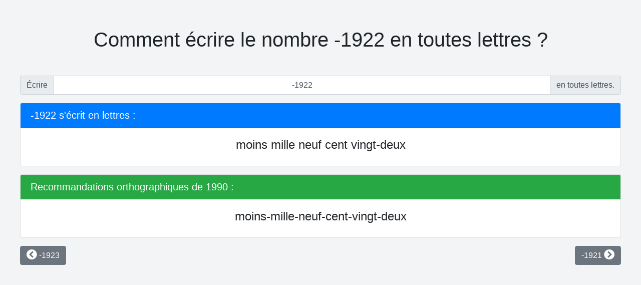

--- FILE ---
content_type: text/html; charset=UTF-8
request_url: https://en-lettres.fr/-1922/
body_size: 4090
content:

 
<!DOCTYPE html>
<html lang="fr">
    <head>
        
        <!-- Global site tag (gtag.js) - Google Analytics -->
        <script async src="https://www.googletagmanager.com/gtag/js?id=UA-68142519-21"></script>
        <script>
            window.dataLayer = window.dataLayer || [];
            function gtag(){dataLayer.push(arguments);}
            gtag('js', new Date());
            gtag('config', 'UA-68142519-21');
        </script>
        <!-- Google tag (gtag.js) -->
<script async src="https://www.googletagmanager.com/gtag/js?id=G-6HE3KRW6B6"></script>
<script>
  window.dataLayer = window.dataLayer || [];
  function gtag(){dataLayer.push(arguments);}
  gtag('js', new Date());

  gtag('config', 'G-6HE3KRW6B6');
</script>
        <!-- Microsoft clarity -->
        <script type="text/javascript">
            (function(c,l,a,r,i,t,y){
                c[a]=c[a]||function(){(c[a].q=c[a].q||[]).push(arguments)};
                t=l.createElement(r);t.async=1;t.src="https://www.clarity.ms/tag/"+i;
                y=l.getElementsByTagName(r)[0];y.parentNode.insertBefore(t,y);
            })(window, document, "clarity", "script", "432171mjze");
        </script>
        
        <!-- Google adsence -->
        <script async src="https://pagead2.googlesyndication.com/pagead/js/adsbygoogle.js?client=ca-pub-0665655683291467"
        crossorigin="anonymous"></script>

        <!-- Specify UTF-8 encoding -->
        <meta http-equiv="Content-Type" content="text/html; charset=utf-8">
        <!-- Viewport for Bootstrap -->
        <meta name="viewport" content="width=device-width, initial-scale=1, shrink-to-fit=no">
        <!-- Bootstrap CSS -->
        <link rel="stylesheet" href="https://stackpath.bootstrapcdn.com/bootstrap/4.1.3/css/bootstrap.min.css" integrity="sha384-MCw98/SFnGE8fJT3GXwEOngsV7Zt27NXFoaoApmYm81iuXoPkFOJwJ8ERdknLPMO" crossorigin="anonymous">
        <!-- jquery UI css -->
        <link rel="stylesheet" href="//code.jquery.com/ui/1.12.1/themes/base/jquery-ui.css">
        <!-- Style sheet -->
        <link rel="stylesheet" type="text/css" href="/css/generic.css">
        <link rel="stylesheet" type="text/css" href="/css/font-size.css">
        <link rel="stylesheet" type="text/css" href="/css/wh-min-max.css">
        <link rel="stylesheet" type="text/css" href="/css/colors.css"> 
        
       
        <!-- Font awesome -->
        <link rel="stylesheet" href="https://use.fontawesome.com/releases/v5.3.1/css/all.css" integrity="sha384-mzrmE5qonljUremFsqc01SB46JvROS7bZs3IO2EmfFsd15uHvIt+Y8vEf7N7fWAU" crossorigin="anonymous">
        
        <!-- Google fonts -->
        <link href="https://fonts.googleapis.com/css?family=Audiowide|Orbitron&display=swap" rel="stylesheet">
        
        
        
        <!-- Page title and description -->
        <title>Comment écrire le nombre -1922 en toutes lettres ?</title>
        <meta name="description" content="Comment écrire le nombre -1922 en toutes lettres ? Recommandation d'usage ou recommandation de 1990 pour l'écriture des nombres en toutes lettres."> 
        
        <!-- Canonical link -->
        
        <link rel="canonical" href="https://en-lettres.fr/-1922/" />
        
        
        <!-- Favicon -->
        <link rel="apple-touch-icon" sizes="76x76" href="/favicon/apple-touch-icon.png">
        <link rel="icon" type="image/png" sizes="32x32" href="/favicon/favicon-32x32.png">
        <link rel="icon" type="image/png" sizes="16x16" href="/favicon/favicon-16x16.png">
        <link rel="manifest" href="/favicon/site.webmanifest">
        <link rel="mask-icon" href="/favicon/safari-pinned-tab.svg" color="#5bbad5">
        <link rel="shortcut icon" href="/favicon/favicon.ico">
        <meta name="msapplication-TileColor" content="#da532c">
        <meta name="msapplication-config" content="/favicon/browserconfig.xml">
        <meta name="theme-color" content="#ffffff">
       
    </head>
    <body>

                

<!-- ::::::::::::::::::::::::::::: RICH CONTENT :::::::::::::::::::::::::::: -->

<script type="application/ld+json">
{
    "@context": "https://schema.org",
    "@type": "QAPage",
    "mainEntity": 
    {
        "@type": "Question",
        "name": "Comment écrire le nombre -1922 en toutes lettres ?",
        "text": "Comment écrire le nombre -1922 en toutes lettres ?",
        "answerCount": 1,
        "upvoteCount": 1,
        "dateCreated": "2019-03-01T11:22Z",
        "author": 
        {
            "@type": "Person",
            "name": "Maître Jacques Capelovici"
        }
        , "acceptedAnswer": 
        {
            "@type": "Answer",
            "dateCreated": "2019-04-01T11:26Z",
            "upvoteCount":  1,
            "text": "moins mille neuf cent vingt-deux ",
            "url": "https://en-lettres.fr/-1922/",
            "author":
            {
              "@type": "Person",
              "name": "Maître Jacques Capelovici"
            }
        }
    }
}
</script>


                
<!-- ::::::::::::::::::::::::::::::: CONTENT ::::::::::::::::::::::::::::::: -->
                
        <div class="hmin-100-vh mt-1 mb-5">
            <div id="page-body" class="text-justify wmax-1200-px mx-auto my-0 py-0 px-md-0 px-2">
                
                
                
                <h1 id="title" class="h1 my-5 text-center">Comment écrire le nombre -1922 en toutes lettres ?</h1>
                
                <div class="input-group mb-3">
                    <div class="input-group-prepend">
                        <span class="input-group-text">Écrire</span>
                    </div>
                    <input type="text" id="number" class="form-control text-center" value="-1922">
                    <div class="input-group-append">
                        <span class="input-group-text"> en toutes lettres.</span>
                    </div>
                </div>
                
                
                <div class="card my-3">
                    <div class="card-header h5 text-white bg-primary">
                        <span id="num"></span> s'écrit en lettres :
                    </div>
                    <div class="card-body h4 text-center" id="output">
                    </div>
                </div>
                
                <div style="text-align:center;" id="29917-31"><script src="//ads.themoneytizer.com/s/gen.js?type=31"></script><script src="//ads.themoneytizer.com/s/requestform.js?siteId=29917&formatId=31" ></script></div>


                <div class="card my-3">
                    <div class="card-header h5 text-white bg-success">
                        <a href="https://fr.wikipedia.org/wiki/Rectifications_orthographiques_du_fran%C3%A7ais_en_1990" target="_blank" class="text-white">Recommandations orthographiques de 1990</a> :
                    </div>
                    <div class="card-body h4 text-center" id="output-1990">
                    </div>
                </div>
                
                
                <div class="d-flex justify-content-between mb-5">
                    <div>
                        <a href="/-1923/" role="button" class="btn btn-secondary"><i class="fas fa-chevron-circle-left fa-lg"></i> -1923 </a>
                    </div>
                    <div></div>
                    <div>
                        <a href="/-1921/" role="button" class="btn btn-secondary">-1921 <i class="fas fa-chevron-circle-right fa-lg"></i></a>
                    </div>
                </div>

            </div>
        </div>

<!-- :::::::::::::::::::::::::::: BOTTOM NAVBAR :::::::::::::::::::::::::::: -->

        <nav class="navbar navbar-expand sticky-bottom navbar-dark bg-dark py-0">
            <ul class="navbar-nav mr-auto">
                <li class="nav-item"><a class="small nav-link" href="/">Accueil</a></li>
                <li class="nav-item"><a class="small nav-link" href="/legal/">Mentions légales</a></li>
                <li class="nav-item"><a class="small nav-link" href="/cookies/">Cookies</a></li>
                <li class="nav-item"><a class="small nav-link" href="/contact/">Contact</a></li>
            </ul>
        </nav>
                
<!-- ::::::::::::::::::::::::::::: JAVASCRIPT :::::::::::::::::::::::::::::: -->

        <!-- Optional JavaScript -->
        <!-- jQuery first, then Popper.js, then Bootstrap JS -->
        
        <script src="https://code.jquery.com/jquery-3.3.1.min.js"></script>
        <script src="https://code.jquery.com/ui/1.12.1/jquery-ui.min.js"></script>
        
        <script src="https://cdnjs.cloudflare.com/ajax/libs/popper.js/1.14.3/umd/popper.min.js" integrity="sha384-ZMP7rVo3mIykV+2+9J3UJ46jBk0WLaUAdn689aCwoqbBJiSnjAK/l8WvCWPIPm49" crossorigin="anonymous"></script>
        <script src="https://stackpath.bootstrapcdn.com/bootstrap/4.1.3/js/bootstrap.min.js" integrity="sha384-ChfqqxuZUCnJSK3+MXmPNIyE6ZbWh2IMqE241rYiqJxyMiZ6OW/JmZQ5stwEULTy" crossorigin="anonymous"></script>
        
        
        <script>
            $(document).ready()
            {
                var n = $('#number').val();
                onUpdate(n);
            }
            
            $('#number').on('input', function() {
                 onUpdate( $(this).val() );
            })
            
            
            function onUpdate(n)
            {
                
                var letters 
                if (n<0)
                    letters = 'moins ' + NumberToLetter(-n);
                else
                    letters = NumberToLetter(n);
                
                
                
                if (letters.substring(0,6) == 'Erreur')
                {
                    $('#num').html(n);
                    $('#title').html('Écrire des nombres en toutes lettres.');
                    $('#output').html('<span class="text-danger">' + letters + '</span>');
                    $('#output-1990').html('<span class="text-danger">' + letters + '</span>');
                }
                else
                {
                    $('#num').html(n);
                    $('#title').html("Comment écrire le nombre " + n + " en toutes lettres ?");
                    $('#output').html(letters);
                    $('#output-1990').html(letters.replace(/ /g,'-'));
                }
            }
            
            
            
            function Unite( nombre )
            {
            	var unite;
            	switch( nombre ){
            		case 0: unite = "zéro";		break;
            		case 1: unite = "un";		break;
            		case 2: unite = "deux";		break;
            		case 3: unite = "trois"; 	break;
            		case 4: unite = "quatre"; 	break;
            		case 5: unite = "cinq"; 	break;
            		case 6: unite = "six"; 		break;
            		case 7: unite = "sept"; 	break;
            		case 8: unite = "huit"; 	break;
            		case 9: unite = "neuf"; 	break;
            	}//fin switch
            	return unite;
            }//-----------------------------------------------------------------------
            
            function Dizaine( nombre )
            {
            	switch( nombre ){
            		case 10: dizaine = "dix"; break;
            		case 11: dizaine = "onze"; break;
            		case 12: dizaine = "douze"; break;
            		case 13: dizaine = "treize"; break;
            		case 14: dizaine = "quatorze"; break;
            		case 15: dizaine = "quinze"; break;
            		case 16: dizaine = "seize"; break;
            		case 17: dizaine = "dix-sept"; break;
            		case 18: dizaine = "dix-huit"; break;
            		case 19: dizaine = "dix-neuf"; break;
            		case 20: dizaine = "vingt"; break;
            		case 30: dizaine = "trente"; break;
            		case 40: dizaine = "quarante"; break;
            		case 50: dizaine = "cinquante"; break;
            		case 60: dizaine = "soixante"; break;
            		case 70: dizaine = "soixante-dix"; break;
            		case 80: dizaine = "quatre-vingt"; break;
            		case 90: dizaine = "quatre-vingt-dix"; break;
            	}//fin switch
            	return dizaine;
            }//-----------------------------------------------------------------------
            
            function NumberToLetter( nombre )
            {
            	var i, j, n, quotient, reste, nb ;
            	var ch
            	var numberToLetter='';
            	//__________________________________
            	
            	if ( !nombre ) return "Entrez un nombre.";
            	if(  nombre.toString().replace( / /gi, "" ).length > 15  )	return "Erreur : dépassement de capacité.";
            	if(  isNaN(nombre.toString().replace( / /gi, "" )) )		return "Erreur : nombre non valide.";
            
            	nb = parseFloat(nombre.toString().replace( / /gi, "" ));
            	if(  Math.ceil(nb) != nb  )	return  "Erreur : nombre avec virgule non géré.";
            	
            	n = nb.toString().length;
            	switch( n ){
            		 case 1: numberToLetter = Unite(nb); break;
            		 case 2: if(  nb > 19  ){
            					   quotient = Math.floor(nb / 10);
            					   reste = nb % 10;
            					   if(  nb < 71 || (nb > 79 && nb < 91)  ){
            							 if(  reste == 0  ) numberToLetter = Dizaine(quotient * 10);
            							 if(  reste == 1 && nb!=81 ) numberToLetter = Dizaine(quotient * 10) + "-et-" + Unite(reste);
            							 if(  reste > 1  || nb==81 ) numberToLetter = Dizaine(quotient * 10) + "-" + Unite(reste);
            					   }else numberToLetter = Dizaine((quotient - 1) * 10) + "-" + Dizaine(10 + reste);
            				 }else numberToLetter = Dizaine(nb);
            				 break;
            		 case 3: quotient = Math.floor(nb / 100);
            				 reste = nb % 100;
            				 if(  quotient == 1 && reste == 0   ) numberToLetter = "cent";
            				 if(  quotient == 1 && reste != 0   ) numberToLetter = "cent" + " " + NumberToLetter(reste);
            				 if(  quotient > 1 && reste == 0    ) numberToLetter = Unite(quotient) + " cents";
            				 if(  quotient > 1 && reste != 0    ) numberToLetter = Unite(quotient) + " cent " + NumberToLetter(reste);
            				 break;
            		 case 4 :  quotient = Math.floor(nb / 1000);
            					  reste = nb - quotient * 1000;
            					  if(  quotient == 1 && reste == 0   ) numberToLetter = "mille";
            					  if(  quotient == 1 && reste != 0   ) numberToLetter = "mille" + " " + NumberToLetter(reste);
            					  if(  quotient > 1 && reste == 0    ) numberToLetter = NumberToLetter(quotient) + " mille";
            					  if(  quotient > 1 && reste != 0    ) numberToLetter = NumberToLetter(quotient) + " mille " + NumberToLetter(reste);
            					  break;
            		 case 5 :  quotient = Math.floor(nb / 1000);
            					  reste = nb - quotient * 1000;
            					  if(  quotient == 1 && reste == 0   ) numberToLetter = "mille";
            					  if(  quotient == 1 && reste != 0   ) numberToLetter = "mille" + " " + NumberToLetter(reste);
            					  if(  quotient > 1 && reste == 0    ) numberToLetter = NumberToLetter(quotient) + " mille";
            					  if(  quotient > 1 && reste != 0    ) numberToLetter = NumberToLetter(quotient) + " mille " + NumberToLetter(reste);
            					  break;
            		 case 6 :  quotient = Math.floor(nb / 1000);
            					  reste = nb - quotient * 1000;
            					  if(  quotient == 1 && reste == 0   ) numberToLetter = "mille";
            					  if(  quotient == 1 && reste != 0   ) numberToLetter = "mille" + " " + NumberToLetter(reste);
            					  if(  quotient > 1 && reste == 0    ) numberToLetter = NumberToLetter(quotient) + " mille";
            					  if(  quotient > 1 && reste != 0    ) numberToLetter = NumberToLetter(quotient) + " mille " + NumberToLetter(reste);
            					  break;
            		 case 7: quotient = Math.floor(nb / 1000000);
            					  reste = nb % 1000000;
            					  if(  quotient == 1 && reste == 0  ) numberToLetter = "un million";
            					  if(  quotient == 1 && reste != 0  ) numberToLetter = "un million" + " " + NumberToLetter(reste);
            					  if(  quotient > 1 && reste == 0   ) numberToLetter = NumberToLetter(quotient) + " millions";
            					  if(  quotient > 1 && reste != 0   ) numberToLetter = NumberToLetter(quotient) + " millions " + NumberToLetter(reste);
            					  break;  
            		 case 8: quotient = Math.floor(nb / 1000000);
            					  reste = nb % 1000000;
            					  if(  quotient == 1 && reste == 0  ) numberToLetter = "un million";
            					  if(  quotient == 1 && reste != 0  ) numberToLetter = "un million" + " " + NumberToLetter(reste);
            					  if(  quotient > 1 && reste == 0   ) numberToLetter = NumberToLetter(quotient) + " millions";
            					  if(  quotient > 1 && reste != 0   ) numberToLetter = NumberToLetter(quotient) + " millions " + NumberToLetter(reste);
            					  break;  
            		 case 9: quotient = Math.floor(nb / 1000000);
            					  reste = nb % 1000000;
            					  if(  quotient == 1 && reste == 0  ) numberToLetter = "un million";
            					  if(  quotient == 1 && reste != 0  ) numberToLetter = "un million" + " " + NumberToLetter(reste);
            					  if(  quotient > 1 && reste == 0   ) numberToLetter = NumberToLetter(quotient) + " millions";
            					  if(  quotient > 1 && reste != 0   ) numberToLetter = NumberToLetter(quotient) + " millions " + NumberToLetter(reste);
            					  break;  
            		 case 10: quotient = Math.floor(nb / 1000000000);
            						reste = nb - quotient * 1000000000;
            						if(  quotient == 1 && reste == 0  ) numberToLetter = "un milliard";
            						if(  quotient == 1 && reste != 0  ) numberToLetter = "un milliard" + " " + NumberToLetter(reste);
            						if(  quotient > 1 && reste == 0   ) numberToLetter = NumberToLetter(quotient) + " milliards";
            						if(  quotient > 1 && reste != 0   ) numberToLetter = NumberToLetter(quotient) + " milliards " + NumberToLetter(reste);
            					    break;	
            		 case 11: quotient = Math.floor(nb / 1000000000);
            						reste = nb - quotient * 1000000000;
            						if(  quotient == 1 && reste == 0  ) numberToLetter = "un milliard";
            						if(  quotient == 1 && reste != 0  ) numberToLetter = "un milliard" + " " + NumberToLetter(reste);
            						if(  quotient > 1 && reste == 0   ) numberToLetter = NumberToLetter(quotient) + " milliards";
            						if(  quotient > 1 && reste != 0   ) numberToLetter = NumberToLetter(quotient) + " milliards " + NumberToLetter(reste);
            					    break;	
            		 case 12: quotient = Math.floor(nb / 1000000000);
            						reste = nb - quotient * 1000000000;
            						if(  quotient == 1 && reste == 0  ) numberToLetter = "un milliard";
            						if(  quotient == 1 && reste != 0  ) numberToLetter = "un milliard" + " " + NumberToLetter(reste);
            						if(  quotient > 1 && reste == 0   ) numberToLetter = NumberToLetter(quotient) + " milliards";
            						if(  quotient > 1 && reste != 0   ) numberToLetter = NumberToLetter(quotient) + " milliards " + NumberToLetter(reste);
            					    break;	
            		 case 13: quotient = Math.floor(nb / 1000000000000);
            						reste = nb - quotient * 1000000000000;
            						if(  quotient == 1 && reste == 0  ) numberToLetter = "un billion";
            						if(  quotient == 1 && reste != 0  ) numberToLetter = "un billion" + " " + NumberToLetter(reste);
            						if(  quotient > 1 && reste == 0   ) numberToLetter = NumberToLetter(quotient) + " billions";
            						if(  quotient > 1 && reste != 0   ) numberToLetter = NumberToLetter(quotient) + " billions " + NumberToLetter(reste);
            					    break; 	
            		 case 14: quotient = Math.floor(nb / 1000000000000);
            						reste = nb - quotient * 1000000000000;
            						if(  quotient == 1 && reste == 0  ) numberToLetter = "un billion";
            						if(  quotient == 1 && reste != 0  ) numberToLetter = "un billion" + " " + NumberToLetter(reste);
            						if(  quotient > 1 && reste == 0   ) numberToLetter = NumberToLetter(quotient) + " billions";
            						if(  quotient > 1 && reste != 0   ) numberToLetter = NumberToLetter(quotient) + " billions " + NumberToLetter(reste);
            					    break; 	
            		 case 15: quotient = Math.floor(nb / 1000000000000);
            						reste = nb - quotient * 1000000000000;
            						if(  quotient == 1 && reste == 0  ) numberToLetter = "un billion";
            						if(  quotient == 1 && reste != 0  ) numberToLetter = "un billion" + " " + NumberToLetter(reste);
            						if(  quotient > 1 && reste == 0   ) numberToLetter = NumberToLetter(quotient) + " billions";
            						if(  quotient > 1 && reste != 0   ) numberToLetter = NumberToLetter(quotient) + " billions " + NumberToLetter(reste);
            					    break; 	
            	 }//fin switch
            	 /*respect de l'accord de quatre-vingt*/
            	 if(  numberToLetter.substr(numberToLetter.length-"quatre-vingt".length,"quatre-vingt".length) == "quatre-vingt"  ) numberToLetter = numberToLetter + "s";
            	 
            	 return numberToLetter;
            }//-----------------------------------------------------------------------
            

        </script>

    </body>
</html>

--- FILE ---
content_type: text/html; charset=utf-8
request_url: https://www.google.com/recaptcha/api2/aframe
body_size: 265
content:
<!DOCTYPE HTML><html><head><meta http-equiv="content-type" content="text/html; charset=UTF-8"></head><body><script nonce="NhBhpdnSYarDJwSjSUhpgw">/** Anti-fraud and anti-abuse applications only. See google.com/recaptcha */ try{var clients={'sodar':'https://pagead2.googlesyndication.com/pagead/sodar?'};window.addEventListener("message",function(a){try{if(a.source===window.parent){var b=JSON.parse(a.data);var c=clients[b['id']];if(c){var d=document.createElement('img');d.src=c+b['params']+'&rc='+(localStorage.getItem("rc::a")?sessionStorage.getItem("rc::b"):"");window.document.body.appendChild(d);sessionStorage.setItem("rc::e",parseInt(sessionStorage.getItem("rc::e")||0)+1);localStorage.setItem("rc::h",'1768961606453');}}}catch(b){}});window.parent.postMessage("_grecaptcha_ready", "*");}catch(b){}</script></body></html>

--- FILE ---
content_type: text/css
request_url: https://en-lettres.fr/css/generic.css
body_size: 321
content:
body                            { padding-top: 7px; background-color:#F3F4F5; }
 

@font-face {
    font-family: 'space_ageregular';
    src: url('/fonts/space_age-webfont.woff2') format('woff2'),
         url('/fonts/space_age-webfont.woff') format('woff');
    font-weight: normal;
    font-style: normal;
}
.font-logo					    { font-family: 'space_ageregular', sans-serif; }
.font-title					    { font-family: 'Audiowide', cursive; } 
/* .font-title					    { font-family: 'Orbitron', sans-serif; } */




.cursor-pointer 			    { cursor: pointer; }

.lore-main-form>pre>code	    { cursor: pointer; }
.lore-main-form>div>pre>code    { cursor: pointer; }
.lore-main-form>.equation       { cursor: pointer; }
.equation                       { border-radius: 5px; border: 1px solid #bdc1c5; padding: 10px; background-color: #f3f4f5!important; }



.table-fit 					    { white-space: nowrap; width: 1%; }
.table-truncate                 { text-overflow:ellipsis; overflow: hidden; max-width:1px; }

.break-word                     { word-wrap:break-word; }
.pre-wrap                       { white-space:pre-wrap; }
.no-wrap                        { white-space:nowrap; }

.no-decoration                  { text-decoration: none !important; }

.dropdown-item                  { cursor: pointer; }

    
/* .clickable:hover            { filter: brightness(85%); } */

input:required:invalid 		    { border: 1px solid red; }
input:required:valid    	    { border: 1px solid green; }
select:required:invalid 	    { border: 1px solid red; }
select:required:valid 		    { border: 1px solid green; }
textarea:required:invalid 	    { border: 1px solid red; }
textarea:required:valid         { border: 1px solid green; }






--- FILE ---
content_type: text/css
request_url: https://en-lettres.fr/css/font-size.css
body_size: -65
content:
.fs-110     { font-size: 1.4rem; }
.fs-120     { font-size: 1.2rem; }
.fs-130     { font-size: 1.3rem; }
.fs-140     { font-size: 1.4rem; }
.fs-160     { font-size: 1.6rem; }
.fs-180     { font-size: 1.8rem; }
.fs-200     { font-size: 2.0rem; }



/* Extra small device ( less than 576px) */
h1{ font-size: 1.6rem;}


/* Small devices (landscape phones, 576px and up) */
@media (min-width: 576px) {
    h1{ font-size: 3.5vw; }
}

/* Medium devices (tablets, 768px and up) */
@media (min-width: 768px) { 
    h1{ font-size: 3.0vw; }
}

/* Large devices (desktops, 992px and up) */
@media (min-width: 992px) {
    h1{ font-size: 2.5vw; }
}

/* Extra large devices (large desktops, 1200px and up) */
@media (min-width: 1200px) {
    h1{ font-size: 2vw; }
}
